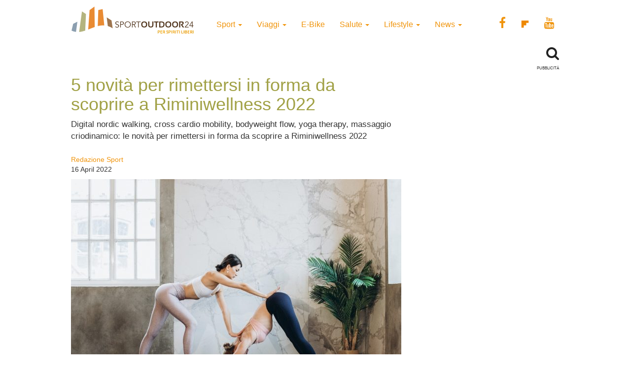

--- FILE ---
content_type: text/html; charset=UTF-8
request_url: https://www.sportoutdoor24.it/sport/fitness/5-novita-per-rimettersi-in-forma-da-scoprire-a-riminiwellness-2022/
body_size: 12784
content:
<!doctype html>
<html class="no-js" lang="en-US">
<head>
<meta charset="utf-8">
<meta http-equiv="x-ua-compatible" content="ie=edge">
<meta name="viewport" content="width=device-width, initial-scale=1">
<meta name='robots' content='index, follow, max-image-preview:large, max-snippet:-1, max-video-preview:-1' />
<script>window._gmp = window._gmp || {};window._gmp.pageType = 'default';</script><!-- Google Tag Manager -->
<script>(function(w,d,s,l,i){w[l]=w[l]||[];w[l].push({'gtm.start':
new Date().getTime(),event:'gtm.js'});var f=d.getElementsByTagName(s)[0],
j=d.createElement(s),dl=l!='dataLayer'?'&l='+l:'';j.async=true;j.src=
'https://www.googletagmanager.com/gtm.js?id='+i+dl;f.parentNode.insertBefore(j,f);
})(window,document,'script','dataLayer','GTM-T69XQHW');</script>
<!-- End Google Tag Manager -->
<!-- This site is optimized with the Yoast SEO plugin v18.4.1 - https://yoast.com/wordpress/plugins/seo/ -->
<title>5 novità per rimettersi in forma da scoprire a Riminiwellness 2022 - SportOutdoor24</title>
<meta name="description" content="Digital nordic walking, cross cardio mobility, bodyweight flow, yoga therapy, massaggio criodinamico: le novità per rimettersi in forma" />
<link rel="canonical" href="https://www.sportoutdoor24.it/sport/fitness/5-novita-per-rimettersi-in-forma-da-scoprire-a-riminiwellness-2022/" />
<meta property="og:locale" content="en_US" />
<meta property="og:type" content="article" />
<meta property="og:title" content="5 novità per rimettersi in forma da scoprire a Riminiwellness 2022 - SportOutdoor24" />
<meta property="og:description" content="Digital nordic walking, cross cardio mobility, bodyweight flow, yoga therapy, massaggio criodinamico: le novità per rimettersi in forma" />
<meta property="og:url" content="https://www.sportoutdoor24.it/sport/fitness/5-novita-per-rimettersi-in-forma-da-scoprire-a-riminiwellness-2022/" />
<meta property="og:site_name" content="SportOutdoor24" />
<meta property="article:publisher" content="https://www.facebook.com/sportoutdoor24" />
<meta property="article:published_time" content="2022-04-16T07:38:29+00:00" />
<meta property="article:modified_time" content="2022-04-14T07:38:47+00:00" />
<meta property="og:image" content="https://www.sportoutdoor24.it/app/uploads/2022/04/pexels-elina-fairytale-3822688.jpg" />
<meta property="og:image:width" content="1500" />
<meta property="og:image:height" content="1052" />
<meta property="og:image:type" content="image/jpeg" />
<meta name="twitter:card" content="summary_large_image" />
<script type="application/ld+json" class="yoast-schema-graph">{"@context":"https://schema.org","@graph":[{"@type":"Organization","@id":"https://www.sportoutdoor24.it/#organization","name":"SportOutdoor24","url":"https://www.sportoutdoor24.it/","sameAs":["https://www.facebook.com/sportoutdoor24","https://www.instagram.com/sportoutdoor24","https://www.youtube.com/c/Sportoutdoor24It/"],"logo":{"@type":"ImageObject","@id":"https://www.sportoutdoor24.it/#logo","inLanguage":"en-US","url":"https://www.sportoutdoor24.it/app/uploads/2021/01/sportoutdoor24.png","contentUrl":"https://www.sportoutdoor24.it/app/uploads/2021/01/sportoutdoor24.png","width":192,"height":192,"caption":"SportOutdoor24"},"image":{"@id":"https://www.sportoutdoor24.it/#logo"}},{"@type":"WebSite","@id":"https://www.sportoutdoor24.it/#website","url":"https://www.sportoutdoor24.it/","name":"SportOutdoor24","description":"Per spiriti liberi","publisher":{"@id":"https://www.sportoutdoor24.it/#organization"},"potentialAction":[{"@type":"SearchAction","target":{"@type":"EntryPoint","urlTemplate":"https://www.sportoutdoor24.it/?s={search_term_string}"},"query-input":"required name=search_term_string"}],"inLanguage":"en-US"},{"@type":"ImageObject","@id":"https://www.sportoutdoor24.it/sport/fitness/5-novita-per-rimettersi-in-forma-da-scoprire-a-riminiwellness-2022/#primaryimage","inLanguage":"en-US","url":"https://www.sportoutdoor24.it/app/uploads/2022/04/pexels-elina-fairytale-3822688.jpg","contentUrl":"https://www.sportoutdoor24.it/app/uploads/2022/04/pexels-elina-fairytale-3822688.jpg","width":1500,"height":1052,"caption":"5 novità per rimettersi in forma da scoprire a Riminiwellness 2022"},{"@type":"WebPage","@id":"https://www.sportoutdoor24.it/sport/fitness/5-novita-per-rimettersi-in-forma-da-scoprire-a-riminiwellness-2022/#webpage","url":"https://www.sportoutdoor24.it/sport/fitness/5-novita-per-rimettersi-in-forma-da-scoprire-a-riminiwellness-2022/","name":"5 novità per rimettersi in forma da scoprire a Riminiwellness 2022 - SportOutdoor24","isPartOf":{"@id":"https://www.sportoutdoor24.it/#website"},"primaryImageOfPage":{"@id":"https://www.sportoutdoor24.it/sport/fitness/5-novita-per-rimettersi-in-forma-da-scoprire-a-riminiwellness-2022/#primaryimage"},"datePublished":"2022-04-16T07:38:29+00:00","dateModified":"2022-04-14T07:38:47+00:00","description":"Digital nordic walking, cross cardio mobility, bodyweight flow, yoga therapy, massaggio criodinamico: le novità per rimettersi in forma","breadcrumb":{"@id":"https://www.sportoutdoor24.it/sport/fitness/5-novita-per-rimettersi-in-forma-da-scoprire-a-riminiwellness-2022/#breadcrumb"},"inLanguage":"en-US","potentialAction":[{"@type":"ReadAction","target":["https://www.sportoutdoor24.it/sport/fitness/5-novita-per-rimettersi-in-forma-da-scoprire-a-riminiwellness-2022/"]}]},{"@type":"BreadcrumbList","@id":"https://www.sportoutdoor24.it/sport/fitness/5-novita-per-rimettersi-in-forma-da-scoprire-a-riminiwellness-2022/#breadcrumb","itemListElement":[{"@type":"ListItem","position":1,"name":"Home","item":"https://www.sportoutdoor24.it/"},{"@type":"ListItem","position":2,"name":"5 novità per rimettersi in forma da scoprire a Riminiwellness 2022"}]},{"@type":"Article","@id":"https://www.sportoutdoor24.it/sport/fitness/5-novita-per-rimettersi-in-forma-da-scoprire-a-riminiwellness-2022/#article","isPartOf":{"@id":"https://www.sportoutdoor24.it/sport/fitness/5-novita-per-rimettersi-in-forma-da-scoprire-a-riminiwellness-2022/#webpage"},"author":{"@id":"https://www.sportoutdoor24.it/#/schema/person/b471f8ba475ff0c9bd2e44a7e140d3a6"},"headline":"5 novità per rimettersi in forma da scoprire a Riminiwellness 2022","datePublished":"2022-04-16T07:38:29+00:00","dateModified":"2022-04-14T07:38:47+00:00","mainEntityOfPage":{"@id":"https://www.sportoutdoor24.it/sport/fitness/5-novita-per-rimettersi-in-forma-da-scoprire-a-riminiwellness-2022/#webpage"},"wordCount":733,"publisher":{"@id":"https://www.sportoutdoor24.it/#organization"},"image":{"@id":"https://www.sportoutdoor24.it/sport/fitness/5-novita-per-rimettersi-in-forma-da-scoprire-a-riminiwellness-2022/#primaryimage"},"thumbnailUrl":"https://www.sportoutdoor24.it/app/uploads/2022/04/pexels-elina-fairytale-3822688.jpg","articleSection":["Fitness"],"inLanguage":"en-US"},{"@type":"Person","@id":"https://www.sportoutdoor24.it/#/schema/person/b471f8ba475ff0c9bd2e44a7e140d3a6","name":"Redazione Sport","image":{"@type":"ImageObject","@id":"https://www.sportoutdoor24.it/#personlogo","inLanguage":"en-US","url":"https://secure.gravatar.com/avatar/2ba1f19f329e348e3abddd0d3484e96e?s=96&d=mm&r=g","contentUrl":"https://secure.gravatar.com/avatar/2ba1f19f329e348e3abddd0d3484e96e?s=96&d=mm&r=g","caption":"Redazione Sport"},"url":"https://www.sportoutdoor24.it/author/redazione-sport/"}]}</script>
<!-- / Yoast SEO plugin. -->
<link rel="icon" href="https://www.sportoutdoor24.it/app/themes/sportoutdoor24_2021/assets/images/favicon.ico" >
<link rel="shortcut icon" href="https://www.sportoutdoor24.it/app/themes/sportoutdoor24_2021/assets/images/favicon.ico" >
<link rel="apple-touch-icon" href="https://www.sportoutdoor24.it/app/themes/sportoutdoor24_2021/assets/images/apple-icon-sportoutdoor24.png" >
<link rel="apple-touch-icon" sizes="57x57" href="https://www.sportoutdoor24.it/app/themes/sportoutdoor24_2021/assets/images/favicon/apple-icon-57x57.png">
<link rel="apple-touch-icon" sizes="60x60" href="https://www.sportoutdoor24.it/app/themes/sportoutdoor24_2021/assets/images/favicon/apple-icon-60x60.png">
<link rel="apple-touch-icon" sizes="72x72" href="https://www.sportoutdoor24.it/app/themes/sportoutdoor24_2021/assets/images/favicon/apple-icon-72x72.png">
<link rel="apple-touch-icon" sizes="76x76" href="https://www.sportoutdoor24.it/app/themes/sportoutdoor24_2021/assets/images/favicon/apple-icon-76x76.png">
<link rel="apple-touch-icon" sizes="114x114" href="https://www.sportoutdoor24.it/app/themes/sportoutdoor24_2021/assets/images/favicon/apple-icon-114x114.png">
<link rel="apple-touch-icon" sizes="120x120" href="https://www.sportoutdoor24.it/app/themes/sportoutdoor24_2021/assets/images/favicon/apple-icon-120x120.png">
<link rel="apple-touch-icon" sizes="144x144" href="https://www.sportoutdoor24.it/app/themes/sportoutdoor24_2021/assets/images/favicon/apple-icon-144x144.png">
<link rel="apple-touch-icon" sizes="152x152" href="https://www.sportoutdoor24.it/app/themes/sportoutdoor24_2021/assets/images/favicon/apple-icon-152x152.png">
<link rel="apple-touch-icon" sizes="180x180" href="https://www.sportoutdoor24.it/app/themes/sportoutdoor24_2021/assets/images/favicon/apple-icon-180x180.png">
<link rel="icon" type="image/png" sizes="192x192"  href="https://www.sportoutdoor24.it/app/themes/sportoutdoor24_2021/assets/images/favicon/android-icon-192x192.png">
<link rel="icon" type="image/png" sizes="32x32" href="https://www.sportoutdoor24.it/app/themes/sportoutdoor24_2021/assets/images/favicon/favicon-32x32.png">
<link rel="icon" type="image/png" sizes="96x96" href="https://www.sportoutdoor24.it/app/themes/sportoutdoor24_2021/assets/images/favicon/favicon-96x96.png">
<link rel="icon" type="image/png" sizes="16x16" href="https://www.sportoutdoor24.it/app/themes/sportoutdoor24_2021/assets/images/favicon/favicon-16x16.png">
<link rel="manifest" href="https://www.sportoutdoor24.it/app/themes/sportoutdoor24_2021/assets/images/favicon/manifest.json">
<meta name="msapplication-TileColor" content="#ffffff">
<meta name="msapplication-TileImage" content="/ms-icon-144x144.png">
<meta name="theme-color" content="#ffffff">
<!-- <link rel='stylesheet' id='wp-block-library-css'  href='https://www.sportoutdoor24.it/wp/wp-includes/css/dist/block-library/style.css?ver=5.7.2' type='text/css' media='all' /> -->
<!-- <link rel='stylesheet' id='custom-style-css'  href='https://www.sportoutdoor24.it/app/themes/sportoutdoor24_2021/assets/styles/custom.css?ver=5.7.2' type='text/css' media='all' /> -->
<!-- <link rel='stylesheet' id='sage_css-css'  href='https://www.sportoutdoor24.it/app/themes/sportoutdoor24_2021/dist/styles/main.css?ver=20200313' type='text/css' media='all' /> -->
<!-- <link rel='stylesheet' id='colorbox-css'  href='https://www.sportoutdoor24.it/app/plugins/slideshow-gallery/views/default/css/colorbox.css?ver=1.3.19' type='text/css' media='all' /> -->
<link rel="stylesheet" type="text/css" href="//www.sportoutdoor24.it/app/cache/wpfc-minified/jpb68wuc/hghz1.css" media="all"/>
<script type='text/javascript' src='https://www.sportoutdoor24.it/wp/wp-includes/js/jquery/jquery.js?ver=3.5.1' id='jquery-core-js'></script>
<script type='text/javascript' defer src='https://www.sportoutdoor24.it/wp/wp-includes/js/jquery/jquery-migrate.js?ver=3.3.2' id='jquery-migrate-js'></script>
<script type='text/javascript' defer src='https://www.sportoutdoor24.it/app/plugins/slideshow-gallery/views/default/js/gallery.js?ver=1.0' id='slideshow-gallery-js'></script>
<script type='text/javascript' defer src='https://www.sportoutdoor24.it/app/plugins/slideshow-gallery/views/default/js/colorbox.js?ver=1.6.3' id='colorbox-js'></script>
<script type='text/javascript' defer src='https://www.sportoutdoor24.it/app/plugins/slideshow-gallery/views/default/js/jquery-ui.js?ver=5.7.2' id='jquery-ui-effects-js'></script>
<link rel="https://api.w.org/" href="https://www.sportoutdoor24.it/wp-json/" /><link rel="alternate" type="application/json" href="https://www.sportoutdoor24.it/wp-json/wp/v2/posts/83210" /><link rel="EditURI" type="application/rsd+xml" title="RSD" href="https://www.sportoutdoor24.it/wp/xmlrpc.php?rsd" />
<link rel="wlwmanifest" type="application/wlwmanifest+xml" href="https://www.sportoutdoor24.it/wp/wp-includes/wlwmanifest.xml" /> 
<meta name="generator" content="WordPress 5.7.2" />
<link rel='shortlink' href='https://www.sportoutdoor24.it/?p=83210' />
<link rel="alternate" type="application/json+oembed" href="https://www.sportoutdoor24.it/wp-json/oembed/1.0/embed?url=https%3A%2F%2Fwww.sportoutdoor24.it%2Fsport%2Ffitness%2F5-novita-per-rimettersi-in-forma-da-scoprire-a-riminiwellness-2022%2F" />
<link rel="alternate" type="text/xml+oembed" href="https://www.sportoutdoor24.it/wp-json/oembed/1.0/embed?url=https%3A%2F%2Fwww.sportoutdoor24.it%2Fsport%2Ffitness%2F5-novita-per-rimettersi-in-forma-da-scoprire-a-riminiwellness-2022%2F&#038;format=xml" />
<script type="text/javascript">
(function($) {
var $document = $(document);
$document.ready(function() {
if (typeof $.fn.colorbox !== 'undefined') {
$.extend($.colorbox.settings, {
current: "Image {current} of {total}",
previous: "Previous",
next: "Next",
close: "Close",
xhrError: "This content failed to load",
imgError: "This image failed to load"
});
}
});
})(jQuery);
</script><link rel="icon" href="https://www.sportoutdoor24.it/app/uploads/2021/03/favicon-32x32.png" sizes="32x32" />
<link rel="icon" href="https://www.sportoutdoor24.it/app/uploads/2021/03/favicon-192x192.png" sizes="192x192" />
<link rel="apple-touch-icon" href="https://www.sportoutdoor24.it/app/uploads/2021/03/favicon-180x180.png" />
<meta name="msapplication-TileImage" content="https://www.sportoutdoor24.it/app/uploads/2021/03/favicon-270x270.png" />
<script async type="text/javascript" src="//clickiocmp.com/t/consent_239383.js"></script>
<script>!function(){var M=document.createElement("div");M.className="azerion_privacy_privacy",M.style.position="fixed",M.style.padding="0",M.style.zIndex="9999",M.style.background="#f7f7f7",M.style.bottom="70px",M.style.left="0",M.style.boxSizing="border-box",M.style.fontFamily="Helvetica Neue,arial,sans-serif",M.style.fontWeight="400",M.style.fontSize="14px",M.style.lineHeight="14px",M.style["border-top-left-radius"]="3px",M.style["border-top-right-radius"]="3px",M.style["border-bottom-right-radius"]="3px",M.style["-webkit-border-top-left-radius"]="3px",M.style["-webkit-border-top-right-radius"]="3px",M.style["-webkit-border-bottom-right-radius"]="3px",M.style["-moz-border-radius-topleft"]="3px",M.style["-moz-border-radius-topright"]="3px",M.style["-moz-border-radius-bottomright"]="3px",M.style["writing-mode"]="tb-rl";var t=document.createElement("a");t.className="azerion_privacy_privacybutton",t.href="javascript:void(0)",t.onclick=function(){return void 0!==window.__lxG__consent__&&null!==window.__lxG__consent__.getState()&&window.__lxG__consent__.showConsent(),!1},t.style.padding="5px",t.style.display="block",t.style.textDecoration="none",t.style.color="#888",t.style.cursor="pointer",t.style.boxSizing="border-box",t.style.backgroundColor="transparent",M.appendChild(t);var w=document.createElement("img");w.className="azerion_privacy_privacyimg",w.src="[data-uri]",w.style.width="14px",w.style.height="14px",w.style.borderStyle="none",w.style.boxSizing="border-box",t.appendChild(w),t.innerHTML+="Privacy";var D=0;window.onscroll=function(){0==D&&(D++,document.body.appendChild(M))}}();</script>
<style>
.gmp-container-ads{
min-height: 280px;
display: flex;
flex-direction: column;
justify-content: center;
align-items: center;
}
@media only screen and (max-width:970px) {
#gmp-topmobile{
min-height: 280px;
display: flex;
flex-direction: column;
justify-content: center;
align-items: center;
}
#gmpSkinMobileSpacer{
height:0;
min-height:0!important;
}
header.header-site{
margin-top:100px;
}
}
@media only screen and (min-width:971px) {
#gmp-masthead {
min-height: 250px;
}
#gmp-topright,
#gmp-middleright{
min-height: 600px;
}
#gmp-insideposttop {
min-height: 280px;
display: flex;
flex-direction: column;
justify-content: center;
align-items: center;
}
}
</style>
<meta name="google-site-verification" content="3RiKFQYT4Acvq1OI-1zYxWp93EapmaiJlBs_7x6nmZ0" />
<script>
var COOKIES_ACCEPTED = false ;
</script>
</head>
<body class="post-template-default single single-post postid-83210 single-format-standard 5-novita-per-rimettersi-in-forma-da-scoprire-a-riminiwellness-2022">
<!-- Google Tag Manager (noscript) -->
<noscript><iframe src="https://www.googletagmanager.com/ns.html?id=GTM-T69XQHW"
height="0" width="0" style="display:none;visibility:hidden"></iframe></noscript>
<!-- End Google Tag Manager (noscript) -->	  
<header class="header-site" role="banner">  
<div class="container">
<div class="row">
<a class="brand" title="SportOutdoor24" href="https://www.sportoutdoor24.it/" data-wpel-link="internal">
<img src="https://www.sportoutdoor24.it/app/themes/sportoutdoor24_2021/assets/images/sportoutdoor24-logo.png" alt="Sportoutdoor24 logo" class="brand-img" />
</a>
<div class="navbar-header">
<span class="navbar-label">MENU</span>
<button type="button" class="navbar-toggle collapsed menu-toggle" data-toggle="collapse" data-target=".navbar-collapse"
on="tap:AMP.setState( { navMenuExpanded: ! navMenuExpanded } )"
[class]="'navbar-toggle collapsed menu-toggle' + ( navMenuExpanded ? ' toggled-on' : '' )"
aria-expanded="false"
[aria-expanded]="navMenuExpanded ? 'true' : 'false'"
>
<span class="sr-only">Toggle navigation</span>
<span class="icon-bar"></span>
<span class="icon-bar"></span>
<span class="icon-bar"></span>
</button>
</div>
<nav class="collapse navbar-collapse" role="navigation">
<div class="menu-menu-categorie-container"><ul id="menu-menu-categorie" class="nav navbar-nav"><li id="menu-item-1688" class="menu-item menu-item-type-taxonomy menu-item-object-category current-post-ancestor menu-item-has-children menu-item-1688 dropdown"><a title="Sport" href="https://www.sportoutdoor24.it/sport/" data-toggle="dropdown" class="dropdown-toggle" aria-haspopup="true" data-wpel-link="internal">Sport <span class="caret hidden-xs"></span></a>
<ul role="menu" class=" dropdown-menu">
<li id="menu-item-1692" class="menu-item menu-item-type-taxonomy menu-item-object-category menu-item-1692"><a title="Running" href="https://www.sportoutdoor24.it/sport/running/" data-wpel-link="internal">Running</a></li>
<li id="menu-item-1691" class="menu-item menu-item-type-taxonomy menu-item-object-category menu-item-has-children menu-item-1691 dropdown"><a title="Bici" href="https://www.sportoutdoor24.it/sport/bici/" data-wpel-link="internal">Bici</a>
<ul role="menu" class=" dropdown-menu">
<li id="menu-item-61497" class="menu-item menu-item-type-taxonomy menu-item-object-category menu-item-61497"><a title="MTB" href="https://www.sportoutdoor24.it/sport/bici/mtb/" data-wpel-link="internal">MTB</a></li>
<li id="menu-item-61498" class="menu-item menu-item-type-taxonomy menu-item-object-category menu-item-61498"><a title="Strada" href="https://www.sportoutdoor24.it/sport/bici/strada/" data-wpel-link="internal">Strada</a></li>
</ul>
</li>
<li id="menu-item-1695" class="menu-item menu-item-type-taxonomy menu-item-object-category menu-item-1695"><a title="Trekking" href="https://www.sportoutdoor24.it/sport/trekking/" data-wpel-link="internal">Trekking</a></li>
<li id="menu-item-1690" class="menu-item menu-item-type-taxonomy menu-item-object-category current-post-ancestor current-menu-parent current-post-parent menu-item-1690"><a title="Fitness" href="https://www.sportoutdoor24.it/sport/fitness/" data-wpel-link="internal">Fitness</a></li>
<li id="menu-item-1693" class="menu-item menu-item-type-taxonomy menu-item-object-category menu-item-1693"><a title="Sport Invernali" href="https://www.sportoutdoor24.it/sport/sport-invernali/" data-wpel-link="internal">Sport Invernali</a></li>
<li id="menu-item-1694" class="menu-item menu-item-type-taxonomy menu-item-object-category menu-item-1694"><a title="Sport acquatici" href="https://www.sportoutdoor24.it/sport/sport-acquatici/" data-wpel-link="internal">Sport acquatici</a></li>
<li id="menu-item-1689" class="menu-item menu-item-type-taxonomy menu-item-object-category menu-item-1689"><a title="Arrampicata" href="https://www.sportoutdoor24.it/sport/arrampicata/" data-wpel-link="internal">Arrampicata</a></li>
<li id="menu-item-61499" class="menu-item menu-item-type-taxonomy menu-item-object-category menu-item-61499"><a title="Nuoto" href="https://www.sportoutdoor24.it/sport/nuoto/" data-wpel-link="internal">Nuoto</a></li>
</ul>
</li>
<li id="menu-item-1706" class="menu-item menu-item-type-taxonomy menu-item-object-category menu-item-has-children menu-item-1706 dropdown"><a title="Viaggi" href="https://www.sportoutdoor24.it/viaggi/" data-toggle="dropdown" class="dropdown-toggle" aria-haspopup="true" data-wpel-link="internal">Viaggi <span class="caret hidden-xs"></span></a>
<ul role="menu" class=" dropdown-menu">
<li id="menu-item-1713" class="menu-item menu-item-type-taxonomy menu-item-object-category menu-item-1713"><a title="Montagna" href="https://www.sportoutdoor24.it/viaggi/montagna/" data-wpel-link="internal">Montagna</a></li>
<li id="menu-item-1712" class="menu-item menu-item-type-taxonomy menu-item-object-category menu-item-1712"><a title="Cicloturismo" href="https://www.sportoutdoor24.it/viaggi/cicloturismo/" data-wpel-link="internal">Cicloturismo</a></li>
<li id="menu-item-1711" class="menu-item menu-item-type-taxonomy menu-item-object-category menu-item-1711"><a title="Cammini" href="https://www.sportoutdoor24.it/viaggi/cammini/" data-wpel-link="internal">Cammini</a></li>
<li id="menu-item-1709" class="menu-item menu-item-type-taxonomy menu-item-object-category menu-item-1709"><a title="Italia" href="https://www.sportoutdoor24.it/viaggi/italia/" data-wpel-link="internal">Italia</a></li>
<li id="menu-item-1708" class="menu-item menu-item-type-taxonomy menu-item-object-category menu-item-1708"><a title="Avventura" href="https://www.sportoutdoor24.it/viaggi/avventura/" data-wpel-link="internal">Avventura</a></li>
<li id="menu-item-1710" class="menu-item menu-item-type-taxonomy menu-item-object-category menu-item-1710"><a title="Bambini" href="https://www.sportoutdoor24.it/viaggi/bambini/" data-wpel-link="internal">Bambini</a></li>
<li id="menu-item-61501" class="menu-item menu-item-type-taxonomy menu-item-object-category menu-item-61501"><a title="Dove Sciare" href="https://www.sportoutdoor24.it/viaggi/dove-sciare/" data-wpel-link="internal">Dove Sciare</a></li>
</ul>
</li>
<li id="menu-item-1718" class="menu-item menu-item-type-taxonomy menu-item-object-category menu-item-1718"><a title="E-Bike" href="https://www.sportoutdoor24.it/lifestyle/e-bike/" data-wpel-link="internal">E-Bike</a></li>
<li id="menu-item-1696" class="menu-item menu-item-type-taxonomy menu-item-object-category menu-item-has-children menu-item-1696 dropdown"><a title="Salute" href="https://www.sportoutdoor24.it/salute/" data-toggle="dropdown" class="dropdown-toggle" aria-haspopup="true" data-wpel-link="internal">Salute <span class="caret hidden-xs"></span></a>
<ul role="menu" class=" dropdown-menu">
<li id="menu-item-1699" class="menu-item menu-item-type-taxonomy menu-item-object-category menu-item-1699"><a title="Alimentazione" href="https://www.sportoutdoor24.it/salute/alimentazione/" data-wpel-link="internal">Alimentazione</a></li>
<li id="menu-item-61496" class="menu-item menu-item-type-taxonomy menu-item-object-category menu-item-61496"><a title="Cure e rimedi" href="https://www.sportoutdoor24.it/salute/cure-rimedi/" data-wpel-link="internal">Cure e rimedi</a></li>
<li id="menu-item-1700" class="menu-item menu-item-type-taxonomy menu-item-object-category menu-item-1700"><a title="Psicologia" href="https://www.sportoutdoor24.it/salute/psicologia/" data-wpel-link="internal">Psicologia</a></li>
</ul>
</li>
<li id="menu-item-1714" class="menu-item menu-item-type-taxonomy menu-item-object-category menu-item-has-children menu-item-1714 dropdown"><a title="Lifestyle" href="https://www.sportoutdoor24.it/lifestyle/" data-toggle="dropdown" class="dropdown-toggle" aria-haspopup="true" data-wpel-link="internal">Lifestyle <span class="caret hidden-xs"></span></a>
<ul role="menu" class=" dropdown-menu">
<li id="menu-item-1716" class="menu-item menu-item-type-taxonomy menu-item-object-category menu-item-1716"><a title="Auto" href="https://www.sportoutdoor24.it/lifestyle/auto/" data-wpel-link="internal">Auto</a></li>
<li id="menu-item-1720" class="menu-item menu-item-type-taxonomy menu-item-object-category menu-item-1720"><a title="Cultura" href="https://www.sportoutdoor24.it/lifestyle/cultura/" data-wpel-link="internal">Cultura</a></li>
<li id="menu-item-1719" class="menu-item menu-item-type-taxonomy menu-item-object-category menu-item-1719"><a title="Tecnologia" href="https://www.sportoutdoor24.it/lifestyle/tecnologia/" data-wpel-link="internal">Tecnologia</a></li>
<li id="menu-item-61495" class="menu-item menu-item-type-taxonomy menu-item-object-category menu-item-61495"><a title="Ambiente" href="https://www.sportoutdoor24.it/lifestyle/ambiente/" data-wpel-link="internal">Ambiente</a></li>
</ul>
</li>
<li id="menu-item-1701" class="menu-item menu-item-type-taxonomy menu-item-object-category menu-item-has-children menu-item-1701 dropdown"><a title="News" href="https://www.sportoutdoor24.it/news/" data-toggle="dropdown" class="dropdown-toggle" aria-haspopup="true" data-wpel-link="internal">News <span class="caret hidden-xs"></span></a>
<ul role="menu" class=" dropdown-menu">
<li id="menu-item-1703" class="menu-item menu-item-type-taxonomy menu-item-object-category menu-item-1703"><a title="Eventi" href="https://www.sportoutdoor24.it/news/eventi/" data-wpel-link="internal">Eventi</a></li>
</ul>
</li>
</ul></div>       
<div class="social_general">
<a href="https://www.facebook.com/sportoutdoor24" target="_blank" data-wpel-link="external" rel="external noopener noreferrer"><i class="fa fa-facebook"></i></a>
<a href="https://flipboard.com/@Sportoutdoor24" target="_blank" data-wpel-link="external" rel="external noopener noreferrer"><img src="/app/themes/sportoutdoor24/assets/images/flipboard-brands.svg" style="display:inline-block; width:24px;vertical-align:middle;filter:invert(100%);background-color:#1177ff;" alt="sfoglia SportOutdoor24 su Flipboard"></a>
<a href="https://www.youtube.com/channel/UCsHX8lkdFLdQz9Mit6J-e5w" target="_blank" data-wpel-link="external" rel="external noopener noreferrer"><i class="fa fa-youtube"></i></a>
</div>
</nav>
</div>
<div class="row">
<div class="col-xs-8"> 
</div>
<div class="col-xs-4">
<div class="WrapSearch"><i class="fa fa-search"></i>                <div id="searchwrapper"  role="search">
<form method="get" id="searchform" action="https://www.sportoutdoor24.it/">
<div class="form-group">
<input type="text" class="searchbox form-control" name="s" value="" id="s" placeholder="Cerca..." />
</div>
</form>
</div>
</div>	    </div>
</div>
<div class="row">
<div class="box_inevidenza">
</div>
</div>
</div>
</header>
<div class="wrap container" role="document">
<div class="content row">
<main id="main" class="main" role="main">
<div class="row ColContent-row">
<div class="col-md-8 ColContentMain">
<div class='code-block code-block-3' style='margin: 8px 0; clear: both;'>
<div id="gmpSkinMobileSpacer"></div></div>
<article class="post-83210 post type-post status-publish format-standard has-post-thumbnail hentry category-fitness">
<h1>5 novità per rimettersi in forma da scoprire a Riminiwellness 2022</h1>
<div class="row"><div class="col-xs-12 fs-2"><p>Digital nordic walking, cross cardio mobility, bodyweight flow, yoga therapy, massaggio criodinamico: le novità per rimettersi in forma da scoprire a Riminiwellness 2022</p></div></div>       
<div class="row">
<div class="col-xs-12 col-sm-6"><p class="byline author vcard">
<a href="https://www.sportoutdoor24.it/author/redazione-sport/" rel="author" class="fn" data-wpel-link="internal">
Redazione Sport	</a><br>
<time class="updated" datetime="2022-04-16T09:38:29+02:00"> 16 April 2022</time>
</p>
</div>
<div class="col-xs-12 col-sm-6 text-center">
<div class="addthis_inline_share_toolbox"></div><amp-addthis width="320" height="92" layout="responsive" data-pub-id="ra-6131f0c3fab12709" data-widget-id="ll7m" data-widget-type="floating"></amp-addthis></div>
</div>
<header class="header-single-post">
<img width="670" height="470" src="https://www.sportoutdoor24.it/app/uploads/2022/04/pexels-elina-fairytale-3822688-670x470.jpg" class="img-responsive wp-post-image" alt="5 novità per rimettersi in forma da scoprire a Riminiwellness 2022" loading="lazy" srcset="https://www.sportoutdoor24.it/app/uploads/2022/04/pexels-elina-fairytale-3822688-670x470.jpg 670w, https://www.sportoutdoor24.it/app/uploads/2022/04/pexels-elina-fairytale-3822688-300x210.jpg 300w, https://www.sportoutdoor24.it/app/uploads/2022/04/pexels-elina-fairytale-3822688-1024x718.jpg 1024w, https://www.sportoutdoor24.it/app/uploads/2022/04/pexels-elina-fairytale-3822688-768x539.jpg 768w, https://www.sportoutdoor24.it/app/uploads/2022/04/pexels-elina-fairytale-3822688-331x232.jpg 331w, https://www.sportoutdoor24.it/app/uploads/2022/04/pexels-elina-fairytale-3822688.jpg 1500w" sizes="(max-width: 670px) 100vw, 670px" /></header>
<div class="entry-content">
<div class='code-block code-block-1' style='margin: 8px auto; text-align: center; display: block; clear: both;'>
<div id='gmp-intext_vip' class='gmp'></div></div>
<p>Arriva la primavera e arriva il momento della missione remise en forme. Per ritrovare il perfetto equilibrio ci sono 5 <strong>novità per rimettersi in forma</strong> da scoprire a Riminiwellness 2022, <strong>nuovi trend del movimento fisico</strong> che vanno dagli allenamenti più intensi a quelli soft delle discipline olistiche, fino ai massaggi rilassanti crio-dinamici.</p><div class='code-block code-block-4' style='margin: 8px auto; text-align: center; display: block; clear: both;'>
<div id='gmp-topmobile' class='gmp'></div></div>
<div class='code-block code-block-2' style='margin: 8px auto; text-align: center; display: block; clear: both;'>
<div id='gmp-insideposttop' class='gmp'></div></div>
<h2>5 novità per rimettersi in forma da scoprire a Riminiwellness 2022</h2>
<p>Queste e tante altre <strong>novità per rimettersi in forma dal mondo fitness e wellness</strong> saranno presenti alla 16esima edizione di <a href="https://www.riminiwellness.com/" target="_blank" rel="noopener external noreferrer" data-wpel-link="external">Riminiwellness</a>, la manifestazione di Italian Exhibition Group, <strong>dal 2 al 5 giugno prossimi alla Fiera di Rimini</strong>.</p>
<p><strong>Digital Nordic Walking</strong></p>
<p>Dopo il ricordo dei mesi trascorsi in casa, gli spazi esterni hanno assunto un valore ancora più prezioso. Le palestre hanno ampliato la propria offerta con stimolanti attività da svolgere in gruppo e all’aria aperta, così da allenarsi e allo stesso tempo favorire la socialità. <strong>Il Digital Nordic Walking è una tipologia di allenamento adatto a tutte le età</strong>, che unisce la camminata nordica ispirata allo sci di fondo alla tecnologia dei Gabel e-poles, bastoncini sensorizzati dotati di un esclusivo sistema digitale che esegue il monitoraggio dell’attività e dei parametri cinematici di entrambi gli arti superiori. I benefici di questo esercizio vanno dal miglioramento della coordinazione e della postura, oltre che della pressione sanguigna e della frequenza cardiaca, fino alla tonificazione dei muscoli. Inoltre, stare tanto tempo all’aria aperta incide in modo rilevante sulla riduzione dello stress.</p>
<p><strong>Cross Cardio Mobility</strong></p>
<p>La mobilità è un aspetto spesso non adeguatamente considerato quando si parla di salute fisica. In realtà, <strong>avere una buona elasticità muscolare è fondamentale per sentirsi bene</strong>. Per questo, il metodo hit funzionale Cross Cardio ha sviluppato una tipologia di allenamento chiamata Mobility System, che coinvolge a 360° l’individuo e <strong>coniuga l’aspetto cardiovascolare al concetto di mobilità</strong>. Si tratta di una serie di esercizi da svolgere a corpo libero in piedi, in quadrupedia o in posizione supina e prona, che mirano a migliorare la capacità di movimento del corpo nello spazio. Si otterrà una migliore consapevolezza del proprio fisico, lavorando sulla postura e sulla coordinazione motoria, con un conseguente aumento di flessibilità delle articolazioni. I benefici sono una riduzione della tensione muscolare, la prevenzione e la limitazione dei traumi all’apparato locomotore, oltre ovviamente ad un miglioramento della circolazione sanguigna.</p>
<p><img loading="lazy" class="aligncenter size-large wp-image-83211" src="https://www.sportoutdoor24.it/app/uploads/2022/04/Infografica_IEG_RW22_Trend_Remise_en_forme-1024x640.jpg" alt="5 novità per rimettersi in forma da scoprire a Riminiwellness 2022" width="1024" height="640" srcset="https://www.sportoutdoor24.it/app/uploads/2022/04/Infografica_IEG_RW22_Trend_Remise_en_forme-1024x640.jpg 1024w, https://www.sportoutdoor24.it/app/uploads/2022/04/Infografica_IEG_RW22_Trend_Remise_en_forme-300x188.jpg 300w, https://www.sportoutdoor24.it/app/uploads/2022/04/Infografica_IEG_RW22_Trend_Remise_en_forme-768x480.jpg 768w, https://www.sportoutdoor24.it/app/uploads/2022/04/Infografica_IEG_RW22_Trend_Remise_en_forme-1536x960.jpg 1536w, https://www.sportoutdoor24.it/app/uploads/2022/04/Infografica_IEG_RW22_Trend_Remise_en_forme.jpg 1920w" sizes="(max-width: 1024px) 100vw, 1024px" /></p>
<p><strong>Bodyweight Flow</strong></p>
<p>A volte non servono attrezzi per potenziare i muscoli. La dimostrazione è il Bodyweight Flow, una <a href="https://www.sportoutdoor24.it/sport/fitness/12-esercizi-a-corpo-libero-per-allenarsi-a-casa/" target="_blank" rel="noopener" data-wpel-link="internal">disciplina che si basa su esercizi a corpo libero</a> e utilizza esclusivamente il peso dell’individuo contro la gravità per sviluppare forza e resistenza. L’obiettivo è quello di sviluppare una serie di “abilità biomotorie”, a partire da forza, agilità, elasticità, resistenza, potenza, velocità, flessibilità, coordinazione e – non per ultimo – equilibrio. La sua immediatezza e la semplicità della sua applicazione, nonché il fatto che richieda davvero pochi sforzi per iniziare la pratica, rendono il Bodyweight Flow perfetto sia per gli appassionati di fitness, sia per gli sportivi alle prime armi.</p>
<p><strong>Yoga Therapy</strong></p>
<p>Bastano pochi minuti al giorno per cambiare lo stato della mente e il benessere nel corpo. Yoga Therapy è una <strong>branca terapeutica dello yoga che cura l’individuo attraverso un approccio integrale</strong>, volto ad una gestione dello stress e dei disturbi più comuni della vita quotidiana, dai classici mal di schiena ed emicrania, fino al mal di stomaco, cervicalgia, asma. È utile soprattutto per placare l’ansia e <a href="https://www.sportoutdoor24.it/salute/cure-rimedi/long-covid-e-attivita-fisica-ecco-come-guarire/" target="_blank" rel="noopener" data-wpel-link="internal">gli effetti causati dal cosiddetto ‘long Covid’</a> perché è una pratica che aiuta a trovare un’autoregolazione del proprio organismo grazie a specifici esercizi di meditazione, di respirazione (pranayama) e di particolari movimenti degli arti per creare dei vortici energetici.</p>
<p><strong>Massaggio Crio Dinamico con ghiaccio</strong></p>
<p>È importante riservarsi anche dei piccoli momenti di relax personale per allentare le tensioni accumulate nel corso della vita quotidiana o per recuperare le forze dopo un intenso esercizio fisico. Il massaggio crio dinamico con ghiaccio è una <a href="https://www.sportoutdoor24.it/salute/cure-rimedi/crioterapia-come-funziona-il-bagno-nel-ghiaccio-e-quali-benefici-dopo-aver-fatto-sport/" target="_blank" rel="noopener" data-wpel-link="internal">innovativa tecnica contro i dolori, gli inestetismi della pelle e l’affaticamento muscolar</a>e. Già 2000 anni fa i romani avevano compreso che il caldo e il freddo erano in grado di agire sul dolore e nelle loro terme offrivano un genere di cure basato proprio su questo principio. Questa tecnica prevede di eseguire dei movimenti a contatto con la pelle con una particolare sfera fredda chiamata cryo-ball per attivare una vasodilatazione e un effetto anestetico che permettono di raffreddare in profondità la muscolatura durante una fase acuta di infortunio o dopo uno sforzo.</p>
<div class='code-block code-block-5' style='margin: 8px 0; clear: both;'>
<div id='gmp-native' class='gmp'></div></div>
<!-- CONTENT END 1 -->
<div class="reserved"><p>©RIPRODUZIONE RISERVATA</p></div>
<div class="text-left"><small>Pubblicità</small></div>
<div class="BoxAdv">
</div>
<div class="related-post-list">
<h3 class="text-uppercase mb-3">Potrebbe interessarti anche...</h3><div class="row justify-content-center related-post">
<div class="col-xs-6 col-sm-4 mb-1 p-1 d-flex align-items-stretch">
<div>
<div><a href="https://www.sportoutdoor24.it/sport/fitness/allenamento-senza-miglioramenti-cause/" data-wpel-link="internal"><img width="300" height="175" src="https://www.sportoutdoor24.it/app/uploads/2026/01/sven-mieke-Lx_GDv7VA9M-unsplash-300x175.jpg" class="card-img-top lazy wp-post-image" alt="Ti alleni ma non vedi miglioramenti? C’è un motivo" loading="lazy" srcset="https://www.sportoutdoor24.it/app/uploads/2026/01/sven-mieke-Lx_GDv7VA9M-unsplash-300x175.jpg 300w, https://www.sportoutdoor24.it/app/uploads/2026/01/sven-mieke-Lx_GDv7VA9M-unsplash-1024x598.jpg 1024w, https://www.sportoutdoor24.it/app/uploads/2026/01/sven-mieke-Lx_GDv7VA9M-unsplash-768x448.jpg 768w, https://www.sportoutdoor24.it/app/uploads/2026/01/sven-mieke-Lx_GDv7VA9M-unsplash-1536x897.jpg 1536w, https://www.sportoutdoor24.it/app/uploads/2026/01/sven-mieke-Lx_GDv7VA9M-unsplash.jpg 1920w" sizes="(max-width: 300px) 100vw, 300px" /></a></div>
<div><a href="https://www.sportoutdoor24.it/sport/fitness/allenamento-senza-miglioramenti-cause/" style="font-size:16px; line-height:1.1; font-weight:500; display:inline-block" data-wpel-link="internal">Ti alleni ma non vedi miglioramenti? C’è un motivo (ma non è quello che credi)</a>
<br><small>7 January 2026</small></div>
</div>
</div>
<div class="col-xs-6 col-sm-4 mb-1 p-1 d-flex align-items-stretch">
<div>
<div><a href="https://www.sportoutdoor24.it/sport/fitness/4-errori-da-non-commettere-quando-si-fa-lo-squat/" data-wpel-link="internal"><img width="300" height="200" src="https://www.sportoutdoor24.it/app/uploads/2024/10/pexels-marta-wave-6454133-300x200.jpg" class="card-img-top lazy wp-post-image" alt="squat-perfetto" loading="lazy" srcset="https://www.sportoutdoor24.it/app/uploads/2024/10/pexels-marta-wave-6454133-300x200.jpg 300w, https://www.sportoutdoor24.it/app/uploads/2024/10/pexels-marta-wave-6454133-768x512.jpg 768w, https://www.sportoutdoor24.it/app/uploads/2024/10/pexels-marta-wave-6454133.jpg 1000w" sizes="(max-width: 300px) 100vw, 300px" /></a></div>
<div><a href="https://www.sportoutdoor24.it/sport/fitness/4-errori-da-non-commettere-quando-si-fa-lo-squat/" style="font-size:16px; line-height:1.1; font-weight:500; display:inline-block" data-wpel-link="internal">Questi sono i 4 errori più comuni nello squat che rovinano l’allenamento</a>
<br><small>20 October 2025</small></div>
</div>
</div>
<div class="col-xs-6 col-sm-4 mb-1 p-1 d-flex align-items-stretch">
<div>
<div><a href="https://www.sportoutdoor24.it/sport/fitness/camminare-aiuta-a-pensare-2/" data-wpel-link="internal"><img width="300" height="210" src="https://www.sportoutdoor24.it/app/uploads/2020/03/Camminare-aiuta-a-pensare-300x210.jpg" class="card-img-top lazy wp-post-image" alt="Camminare aiuta a pensare" loading="lazy" srcset="https://www.sportoutdoor24.it/app/uploads/2020/03/Camminare-aiuta-a-pensare-300x210.jpg 300w, https://www.sportoutdoor24.it/app/uploads/2020/03/Camminare-aiuta-a-pensare.jpg 670w, https://www.sportoutdoor24.it/app/uploads/2020/03/Camminare-aiuta-a-pensare-331x232.jpg 331w" sizes="(max-width: 300px) 100vw, 300px" /></a></div>
<div><a href="https://www.sportoutdoor24.it/sport/fitness/camminare-aiuta-a-pensare-2/" style="font-size:16px; line-height:1.1; font-weight:500; display:inline-block" data-wpel-link="internal">Camminare aiuta a pensare e stimola la creatività, quanto dovremmo farlo ogni giorno</a>
<br><small>10 September 2025</small></div>
</div>
</div>
<div class="col-xs-6 col-sm-4 mb-1 p-1 d-flex align-items-stretch">
<div>
<div><a href="https://www.sportoutdoor24.it/sport/fitness/rimettersi-in-forma-come-fare/" data-wpel-link="internal"><img width="300" height="200" src="https://www.sportoutdoor24.it/app/uploads/2024/08/mary-west-DsQzrcy0J-Q-unsplash-300x200.jpg" class="card-img-top lazy wp-post-image" alt="Rimettersi in forma: come fare?" loading="lazy" srcset="https://www.sportoutdoor24.it/app/uploads/2024/08/mary-west-DsQzrcy0J-Q-unsplash-300x200.jpg 300w, https://www.sportoutdoor24.it/app/uploads/2024/08/mary-west-DsQzrcy0J-Q-unsplash-1024x683.jpg 1024w, https://www.sportoutdoor24.it/app/uploads/2024/08/mary-west-DsQzrcy0J-Q-unsplash-768x512.jpg 768w, https://www.sportoutdoor24.it/app/uploads/2024/08/mary-west-DsQzrcy0J-Q-unsplash-1536x1024.jpg 1536w, https://www.sportoutdoor24.it/app/uploads/2024/08/mary-west-DsQzrcy0J-Q-unsplash.jpg 1920w" sizes="(max-width: 300px) 100vw, 300px" /></a></div>
<div><a href="https://www.sportoutdoor24.it/sport/fitness/rimettersi-in-forma-come-fare/" style="font-size:16px; line-height:1.1; font-weight:500; display:inline-block" data-wpel-link="internal">Sono queste le 4 cose da fare per rimettersi in forma davvero</a>
<br><small>5 September 2025</small></div>
</div>
</div>
</div>    
</div>
</div>
<footer>
<div class="tag_list">
Nessun Tag per questo post</div>
</footer>
</article>
</div>
<div class="col-md-4 sidebar ColContentSidebar">
<aside class="grid-box" role="complementary">
<div class="wrapper-grid-box-item position-sticky">
<div class="tag-adv">Pubblicità</div>
<div class="BoxAdv">
<div id='gmp-topright' class='gmp'></div>    </div>
<div class="BoxAdv">
</div>
</div>
</aside>
</div>
</div>
<div class="row">
<div class="col-sm-12 text-center">
</div>
</div>
</main><!-- /.main -->
</div><!-- /.content -->
</div><!-- /.wrap -->
<script type="text/javascript" src="//s7.addthis.com/js/300/addthis_widget.js#pubid=ra-6131f0c3fab12709"></script><script async custom-element="amp-addthis" src="https://cdn.ampproject.org/v0/amp-addthis-0.1.js"></script><footer class="content-info text-center" role="contentinfo">
<div class="">
<a class="brand" title="SportOutdoor24" href="https://www.sportoutdoor24.it/" data-wpel-link="internal">
<img src="https://www.sportoutdoor24.it/app/themes/sportoutdoor24_2021/assets/images/sportoutdoor24-logo.png" alt="sportoutdoor24 logo" class="brand-img" />
</a>
<div class="menu-footer-menu-container"><ul id="menu-footer-menu" class="menu"><li id="menu-item-31539" class="menu-item menu-item-type-post_type menu-item-object-page menu-item-31539"><a href="https://www.sportoutdoor24.it/chi-siamo/" data-wpel-link="internal">Chi Siamo</a></li>
<li id="menu-item-31538" class="menu-item menu-item-type-post_type menu-item-object-page menu-item-31538"><a href="https://www.sportoutdoor24.it/contatti/" data-wpel-link="internal">Contatti</a></li>
</ul></div>		<a href="javascript:Didomi.preferences.show()" data-wpel-link="internal">Impostazione cookie</a>
<div class="InfoFooter">
<div class="InfoFooterInner">
<section class="widget mc4wp_form_widget-2 widget_mc4wp_form_widget"><h3>Iscriviti alla nostra newsletter</h3><script>(function() {
window.mc4wp = window.mc4wp || {
listeners: [],
forms: {
on: function(evt, cb) {
window.mc4wp.listeners.push(
{
event   : evt,
callback: cb
}
);
}
}
}
})();
</script><!-- Mailchimp for WordPress v4.10.8 - https://wordpress.org/plugins/mailchimp-for-wp/ --><form id="mc4wp-form-1" class="mc4wp-form mc4wp-form-56923" method="post" data-id="56923" data-name="Iscriviti alla nostra newsletter" ><div class="mc4wp-form-fields"><label>Indirizzo mail: <br>
<input type="email" name="EMAIL" placeholder="Scrivi qui" required />
</label>
<p><p>
<label>
<input name="AGREE_TO_TERMS" type="checkbox" value="1" required=""> <a href="https://www.sportoutdoor24.it/privacy/" target="_blank" data-wpel-link="internal">Accetto l'informativa privacy relativa al trattamento dei dati</a>
</label>
</p>
<input type="submit" value="Iscriviti" />
</p></div><label style="display: none !important;">Leave this field empty if you're human: <input type="text" name="_mc4wp_honeypot" value="" tabindex="-1" autocomplete="off" /></label><input type="hidden" name="_mc4wp_timestamp" value="1768688938" /><input type="hidden" name="_mc4wp_form_id" value="56923" /><input type="hidden" name="_mc4wp_form_element_id" value="mc4wp-form-1" /><div class="mc4wp-response"></div></form><!-- / Mailchimp for WordPress Plugin --></section><section class="widget text-2 widget_text">			<div class="textwidget"><ul class="InfoFooterContent">       
<li>Un progetto di <a style="color:white;" href="https://appuntoweb.com/" data-wpel-link="external" rel="external noopener noreferrer"><strong>Appunto s.a.s.</strong></a> - P.IVA 06053740962  - REA MB-1854968 Sede legale: Via Caduti per la Patria 47, 20855 Lesmo (MB)<br><br> Copyright © Sportoutdoor24.it<br><br><a href="/privacy/" class="LinkContentFooter" data-wpel-link="internal">Privacy Policy</a>&nbsp;&nbsp;&nbsp;|&nbsp;&nbsp;&nbsp;<a class="LinkContentFooter" href="/cookie/" data-wpel-link="internal"> Cookie Policy</a>&nbsp;&nbsp;&nbsp;|&nbsp;&nbsp;&nbsp;<a href="javascript:Didomi.preferences.show()" data-wpel-link="internal">Impostazione cookie</a>&nbsp;&nbsp;&nbsp;|&nbsp;&nbsp;&nbsp;<a class="LinkContentFooter" href="/legal/" data-wpel-link="internal"> Note legali</a> </li>
<ul></div>
</section>			  	
</div>
</div>
</div>
</footer>
<script>(function() {function maybePrefixUrlField () {
const value = this.value.trim()
if (value !== '' && value.indexOf('http') !== 0) {
this.value = 'http://' + value
}
}
const urlFields = document.querySelectorAll('.mc4wp-form input[type="url"]')
for (let j = 0; j < urlFields.length; j++) {
urlFields[j].addEventListener('blur', maybePrefixUrlField)
}
})();</script><script type='text/javascript' defer src='https://www.sportoutdoor24.it/app/themes/sportoutdoor24_2021/dist/scripts/modernizr.js' id='modernizr-js'></script>
<script type='text/javascript' defer src='https://www.sportoutdoor24.it/app/themes/sportoutdoor24_2021/dist/scripts/main.js' id='sage_js-js'></script>
<script type='text/javascript' defer src='https://www.sportoutdoor24.it/wp/wp-includes/js/wp-embed.js?ver=5.7.2' id='wp-embed-js'></script>
<script type='text/javascript' defer defer src='https://www.sportoutdoor24.it/app/plugins/mailchimp-for-wp/assets/js/forms.js?ver=4.10.8' id='mc4wp-forms-api-js'></script>
<script src='https://s.adplay.it/sportoutdoor24/adplay.js' async type='text/javascript'></script>
</body>
</html><!-- WP Fastest Cache file was created in 0.141 seconds, on 17 January 2026 @ 23:28 -->